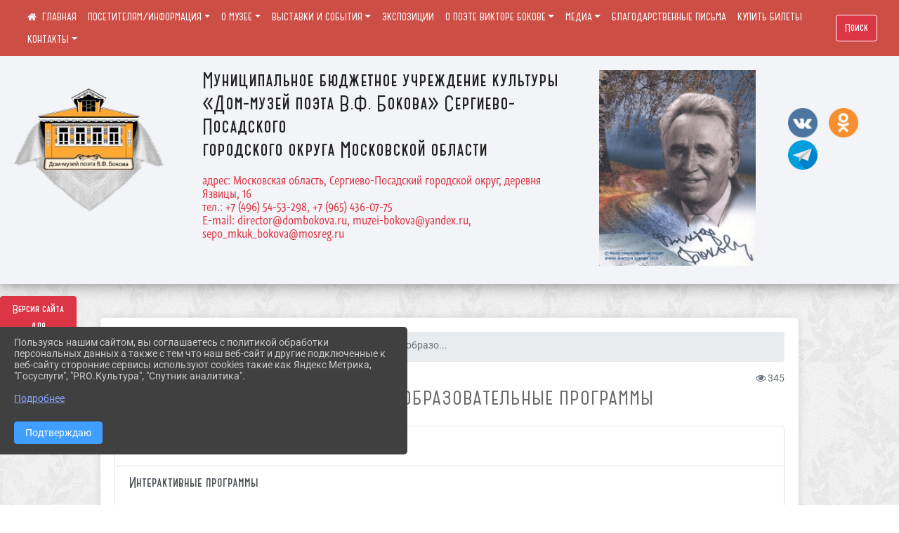

--- FILE ---
content_type: text/html; charset=utf-8
request_url: https://dombokova.ru/item/672667
body_size: 12775
content:
<!DOCTYPE html><html lang="ru" class="h-100"><head><meta charset="utf-8"><meta http-equiv="X-UA-Compatible" content="IE=edge"><meta name="viewport" content="width=device-width, initial-scale=1"><link href="https://www.leocdn.ru/uploadsForSiteId/201105/siteFavicon/e21bd5d6-30dd-4524-b4a6-600c09166cd2.png" rel="shortcut icon" type="image/x-icon"><meta name="baseStaticUrl" content="/kubcms-front/v5/master"><link rel="stylesheet" crossorigin="" href="/kubcms-front/v5/master/s/a-index-tM_7IAdW.css"><link rel="stylesheet" crossorigin="" href="/kubcms-front/v5/master/s/a-el-form-item-aOVeQJfs.css"><link rel="stylesheet" crossorigin="" href="/kubcms-front/v5/master/s/a-el-checkbox-RI4HkaMh.css"><link rel="stylesheet" crossorigin="" href="/kubcms-front/v5/master/s/a-ParentTreeSelect-vdZDJbKU.css"><link rel="stylesheet" crossorigin="" href="/kubcms-front/v5/master/s/a-HelperTool-tn0RQdqM.css"><link rel="stylesheet" crossorigin="" href="/kubcms-front/v5/master/s/a-VideoInput-CvP3_GcT.css"><link rel="stylesheet" crossorigin="" href="/kubcms-front/v5/master/s/a-el-checkbox-group-D_6SYB2i.css"><link rel="stylesheet" crossorigin="" href="/kubcms-front/v5/master/s/a-index-cdla2BLU.css"><link rel="stylesheet" crossorigin="" href="/kubcms-front/v5/master/s/a-el-popover-Cktl5fHm.css"><link rel="stylesheet" crossorigin="" href="/kubcms-front/v5/master/s/a-FormPublicRender-MIpZo3OT.css"><link rel="stylesheet" crossorigin="" href="/kubcms-front/v5/master/s/a-el-date-picker-B3rLwVmC.css"><link rel="stylesheet" crossorigin="" href="/kubcms-front/v5/master/s/a-el-radio-DCrt2ktn.css"><link rel="stylesheet" crossorigin="" href="/kubcms-front/v5/master/s/a-el-pagination-BDwEpwR6.css"><link rel="stylesheet" crossorigin="" href="/kubcms-front/v5/master/s/a-el-popconfirm-Du63PGr7.css"><link rel="stylesheet" crossorigin="" href="/kubcms-front/v5/master/s/a-el-slider-DZCsS5Hk.css"><link rel="stylesheet" crossorigin="" href="/kubcms-front/v5/master/s/a-el-color-picker-ILi5dVKC.css"><link rel="stylesheet" crossorigin="" href="/kubcms-front/v5/master/s/a-el-input-number-BjNNn4iI.css"><link rel="stylesheet" crossorigin="" href="/kubcms-front/v5/master/s/a-index-DsLjyqO-.css"><link rel="stylesheet" crossorigin="" href="/kubcms-front/v5/master/s/a-SectionSettings-DWG_XLy8.css"><link rel="stylesheet" crossorigin="" href="/kubcms-front/v5/master/s/a-inSite-8egEwldS.css"><script type="module" crossorigin="" src="/kubcms-front/v5/master/s/e-inSite-BOhS6m2p.js"></script><link rel="modulepreload" crossorigin="" href="/kubcms-front/v5/master/s/c-index-bEbJun7z.js"><link rel="modulepreload" crossorigin="" href="/kubcms-front/v5/master/s/c-el-form-item-Dxi71L-P.js"><link rel="modulepreload" crossorigin="" href="/kubcms-front/v5/master/s/c-el-checkbox-CajeHZm7.js"><link rel="modulepreload" crossorigin="" href="/kubcms-front/v5/master/s/c-vuedraggable.umd-BHhTWoBF.js"><link rel="modulepreload" crossorigin="" href="/kubcms-front/v5/master/s/c-FrontendInterfaces-BVkycfaD.js"><link rel="modulepreload" crossorigin="" href="/kubcms-front/v5/master/s/c-ParentTreeSelect-9BFWADb_.js"><link rel="modulepreload" crossorigin="" href="/kubcms-front/v5/master/s/c-index-CYQ4u1dC.js"><link rel="modulepreload" crossorigin="" href="/kubcms-front/v5/master/s/c-HelperTool-D7hxN4_b.js"><link rel="modulepreload" crossorigin="" href="/kubcms-front/v5/master/s/c-FormGroupWrapper-lKGmvqxY.js"><link rel="modulepreload" crossorigin="" href="/kubcms-front/v5/master/s/c-_baseMap-DyS895Ik.js"><link rel="modulepreload" crossorigin="" href="/kubcms-front/v5/master/s/c-map-BGkT4sNy.js"><link rel="modulepreload" crossorigin="" href="/kubcms-front/v5/master/s/c-_baseOrderBy-CY_iNDhL.js"><link rel="modulepreload" crossorigin="" href="/kubcms-front/v5/master/s/c-orderBy-Bgm9KKau.js"><link rel="modulepreload" crossorigin="" href="/kubcms-front/v5/master/s/c-VideoInput-DqNmTCf7.js"><link rel="modulepreload" crossorigin="" href="/kubcms-front/v5/master/s/c-lodash-BQl7P9W9.js"><link rel="modulepreload" crossorigin="" href="/kubcms-front/v5/master/s/c-animations-BhI5P8CS.js"><link rel="modulepreload" crossorigin="" href="/kubcms-front/v5/master/s/c-index-DQIgQm1J.js"><link rel="modulepreload" crossorigin="" href="/kubcms-front/v5/master/s/c-index-CQ56PxfO.js"><link rel="modulepreload" crossorigin="" href="/kubcms-front/v5/master/s/c-toInteger-C6xo1XSi.js"><link rel="modulepreload" crossorigin="" href="/kubcms-front/v5/master/s/c-index-D5xCMlbC.js"><link rel="modulepreload" crossorigin="" href="/kubcms-front/v5/master/s/c-FormPublicRender-CshrnIvM.js"><link rel="modulepreload" crossorigin="" href="/kubcms-front/v5/master/s/c-el-pagination-ohcjjy-B.js"><link rel="modulepreload" crossorigin="" href="/kubcms-front/v5/master/s/c-el-popconfirm-CP8G0ic0.js"><link rel="modulepreload" crossorigin="" href="/kubcms-front/v5/master/s/c-index-ndmCYBTm.js"><link rel="modulepreload" crossorigin="" href="/kubcms-front/v5/master/s/c-el-slider-neuk3Ysm.js"><link rel="modulepreload" crossorigin="" href="/kubcms-front/v5/master/s/c-index-BYuZUDxE.js"><link rel="modulepreload" crossorigin="" href="/kubcms-front/v5/master/s/c-AddOrEdit-D10FjbOx.js"><link rel="modulepreload" crossorigin="" href="/kubcms-front/v5/master/s/c-index-yJLvgOIv.js"><link rel="modulepreload" crossorigin="" href="/kubcms-front/v5/master/s/c-index-BLOKTJfr.js"><link rel="modulepreload" crossorigin="" href="/kubcms-front/v5/master/s/c-SingleUploaderWithActions-B7OfwLLm.js"><link rel="modulepreload" crossorigin="" href="/kubcms-front/v5/master/s/c-SectionSettings-S1N5Srcd.js"><style>	body {		background: url('/kubcms-front/v5/master/img/backgrounds/xv.png') !important;	}</style><title>Экскурсионные и образовательные программы | МБУК "Дом - музей поэта В.Ф.Бокова" д.Язвицы / Дом - музей Бокова д.Язвицы Московская область</title>
<meta name="title" content="Экскурсионные и образовательные программы | МБУК " Дом="" -="" музей="" поэта="" В.Ф.Бокова"="" д.Язвицы="" Бокова="" Московская="" область"="">
<meta name="keywords" content="экскурсионные, образовательные, программы">
<meta property="og:url" content="https://dombokova.ru/item/672667">
<meta property="og:type" content="website">
<meta property="og:title" content="Экскурсионные и образовательные программы | МБУК " Дом="" -="" музей="" поэта="" В.Ф.Бокова"="" д.Язвицы="" Бокова="" Московская="" область"="">
<meta property="og:description" content="">
<meta property="og:image" content="https://www.leocdn.ru/uploadsForSiteId/201105/siteHeader/452be4d5-648c-4a77-b2bb-de5f8e525ea8.jpg">
<meta name="twitter:card" content="summary_large_image">
<meta property="twitter:domain" content="dombokova.ru">
<meta property="twitter:url" content="https://dombokova.ru/item/672667">
<meta name="twitter:title" content="Экскурсионные и образовательные программы | МБУК " Дом="" -="" музей="" поэта="" В.Ф.Бокова"="" д.Язвицы="" Бокова="" Московская="" область"="">
<meta name="twitter:description" content="">
<meta name="twitter:image" content="https://www.leocdn.ru/uploadsForSiteId/201105/siteHeader/452be4d5-648c-4a77-b2bb-de5f8e525ea8.jpg"></head><body class="h-100 ptype-item_page item-id-672667 parent-id-672658"><script>
		if ((document?.cookie || '').indexOf('devMode=1') !== -1) {
			var elemDiv = document.createElement('div');
			elemDiv.style.cssText = 'position:fixed;bottom:16px;right:35px;z-index:10000;color:red;';
			elemDiv.innerText = "devMode"
			document.body.appendChild(elemDiv);
		}
				</script><style data-styled="true" data-styled-version="6.1.12">.etsVJd{color:#ccc!important;font-size:16px!important;transition:transform 0.2s;display:inline-block;}/*!sc*/
.etsVJd:hover{color:#fff!important;transform:scale(1.2);}/*!sc*/
data-styled.g1[id="sc-braxZu"]{content:"etsVJd,"}/*!sc*/
</style><style id="custom-styles-2">.head-image .container, .container-lg, .container-md, .container-sm, .container-xl {
    max-width: 100%;
}
/*лого в шапке и текст*/
.logoback {
    display: flex;
}
.logobackright {
    margin-right: 50px;
}
.line {
    display: none;
}
/*лого в шапке и текст*/

/* ширина тела*/
.container, .container-lg, .container-md, .container-sm, .container-xl {
    max-width: 80%;
}
/* ширина тела*/


/* высота заголовка */
.logo {
    font-family: 'Graublau Web', serif;
    margin-top: 80px;
}
/* высота заголовка */

/**********************************************************/
/************** шаблон css (основные фунции) **************/
/**********************************************************/

/*** ПОДГРУЖАЕМ ШРИФТЫ ***/
@font-face {
    font-family: Graublau Web; /* Имя шрифта */
    src: url(https://www.leocdn.ru/uploadsForSiteId/203019/content/705bddad-5e59-4457-9f48-404fcfdd9f75.otf); /* Путь к файлу со шрифтом */
   }
   
   @font-face {
    font-family: 'catorze27style1_semibold'; /* Имя шрифта */
    src: url(https://www.leocdn.ru/uploadsForSiteId/203239/content/ba7a4fed-fa3e-49ec-933e-f65baea6409e.woff); /* Путь к файлу со шрифтом */
   }
 
      @font-face {
     font-family: 'Roboto'; /* Имя шрифта */
      src: url(https://www.leocdn.ru/uploadsForSiteId/200018/content/46f891a3-1ecb-4a51-b70f-4569981aae86.woff ); /* Путь к файлу со шрифтом */
   }
/*** ПОДГРУЖАЕМ ШРИФТЫ ***/


/*** ШРИФТЫ И СТИЛЬ ЗАГОЛОВКОВ ***/

body {/*используем семью шрифтов в теле сайта***/
 font-family: 'Roboto'; /* Имя шрифта */
	 background: #f3f4f7;
    background-image: url(https://www.leocdn.ru/uploadsForSiteId/133541/content/90c2e32c-645e-43f6-ba96-666db780a4c7.png);
    background-position: left top !important;
    background-repeat: repeat !important;
    background-attachment: fixed !important;
    background-size: 400px;
}

.logo {/*используем семью шрифтов в шапке сайта ***/

 font-family: 'catorze27style1_semibold'; /* Имя шрифта */
}

p {

   font-family: 'Roboto';/* Имя шрифта */
}



/* новости */
#allrecords > div:nth-child(1) > div.head-image > div > div {
    justify-content: center !important;
}

.logoleft-img {
    margin: 0 30px;
}

/* новости */
a {
  color: #dc3545; 
    text-decoration: none;
    background-color: transparent;
    font-size: 16px;
 font-family: 'catorze27style1_semibold';
}

a:hover {
 color: #53565B;
    text-decoration: none;
   
} 
.h3, h3 {
    font-size: 26px;
    font-weight: bold;
    text-transform: uppercase;
    letter-spacing: 1px;
    color: #222222ad !important;
    text-transform: uppercase;
    font-family: 'catorze27style1_semibold';
    text-align: center;
    margin-bottom: 20px;
}





.h4, h4 {/*стиль заголовков h4*/
	font-size: 1.3rem;
	font-weight: bold;
	color: #0e99a7; 
	 text-transform: uppercase;
 font-family: 'catorze27style1_semibold'; /* Имя шрифта */
}    


/*иконка главная */
 .fa-home:before {
    content: "\f015 ";
}
 .fa-home:after {
    content: "\00a0 \00a0 ГЛАВНАЯ ";
 font-family: 'catorze27style1_semibold'; /* Имя шрифта */
}
/*иконка главная */

/*** ШРИФТЫ И СТИЛЬ ЗАГОЛОВКОВ ***/



/* иконки соц-сети шапка и подвал */
.fa-youtube-square::before, .fa-youtube-square::before {
    color: #48649D;
    width: 1%;
    background-image: url(https://www.leocdn.ru/uploadsForSiteId/200417/content/cc4cc1f2-b18b-4bdb-8525-5324fd6e67d0.png);
    content: '';
    width: 42px;
    height: 42px;
    background-size: cover;
    float: right;
}

i.fa.fa-2x.fa-telegram::before, i.fa.fa-2x.fa-telegram::before {
    color: #48649D;
    width: 1%;
    background-image: url(https://www.leocdn.ru/uploadsForSiteId/202244/content/3a022d45-2c93-4944-905d-acc134c5679d.png);
    content: '';
    width: 42px;
    height: 42px;
    background-size: cover;
    float: right;
    
}

.fa-vk::before {
    color: #48649D;
    width: 1%;
    background-image: url(https://www.leocdn.ru/uploadsForSiteId/201172/content/3dbeed6b-9956-499c-ae48-758107655c1b.png);
    content: '';
    width: 42px;
    height: 42px;
    background-size: cover;
    float: right
}
.fa-odnoklassniki-square::before {
   color: #48649D;
    width: 1%;
    background-image: url(https://www.leocdn.ru/uploadsForSiteId/201172/content/2904fc0e-c9a0-45b6-a489-ea937f865c9a.png);
    content: '';
    width: 42px;
    height: 42px;
    background-size: cover;
    float: right;
}
/* иконки соц-сети шапка и подвал */


/* шапка сайта */
.head-image {
    background: #f3f4f7;
 width: 100%;
    background-size: auto 100%;
    background-repeat: no-repeat;
    background-position: bottom;
   box-shadow: 0px -11px 31px black;
}
/* шапка сайта */


/* логотип в шапке */
.line {
    width: 150px;
    height: 100px;
}

/* логотип в шапке */



/*обводка блока*/
.el-card {
   border: none;}
/*обводка блока*/

/*схема проезда*/
.left {
    width: 48%;
    float: left;
    padding: 20px;
}

.right {
    width: 48%;
    float: right;
}
/*схема проезда*/

/* горизонтальное меню*/

.navbar-expand-sm .navbar-nav {
    margin: 0 auto;
}

.navbar.navbar-expand-sm.navbar-dark {
    background-color: #cd4e45 !important;
    top: 0;
    position: absolute;
    margin: 0 auto;
    width: 100%;
    z-index: 10;
}

.navbar-dark .navbar-nav .nav-link {
    color: #fff !important;
  font-family: 'catorze27style1_semibold'; /* Имя шрифта */
   font-size: 14px;
}

.navbar-dark .navbar-nav .nav-link:hover {
    color: #ffffff82 !important;
    font-size: 15px;
     transition: all 350ms ease !important;
}

.dropdown-menu.menu-sortabled.ui-sortable.show {
    margin-top: 11px;
}

.dropdown-menu {
    border: 1px solid rgb(60 60 60 / 48%);
    border-radius: 0.25rem;
    margin-top: 10px;
}


.dropdown-item:focus, .dropdown-item:hover {
    color: #ffffff;
    text-decoration: none;
    background-color: #cd4e45;
    font-size: 18px;
         transition: all 350ms ease !important;
}
.dropdown-item.active, .dropdown-item:active {
    background-color: #484848;
}

/* иконки редактирования */
.navbar.navbar-expand-sm.navbar-dark i.fa.fa-list {
color: #919191;
}
.navbar.navbar-expand-sm.navbar-dark i.fa.fa-plus {
color: #919191;
}
/* иконки редактирования */
/* горизонтальное меню*/



/*подвал*/
footer.footer {
text-transform: uppercase;
	background: #303030 repeat !important;
	 font-family: 'catorze27style1_semibold'; /* Имя шрифта */
}

footer.footer a {
	color: #FFFFFF;
	text-decoration: none;
}

footer.footer a:hover {
  color: #bdbdbd;
    text-decoration: none;
    font-size: 20px;
     transition: all 350ms ease !important;

}
footer.footer .text-muted a:hover {
    color: #e1e1e1;
    text-decoration: none;
font-size: 14px;
 
}



.buttonleft {
    float: left;
    width: 25%;
        padding: 10px;
}

.buttonright1 {
    float: right;
    width: 25%;
    display: block;
        border-left: 14px solid #dc3545;
    padding: 20px;
}

.buttonright2 {
    float: right;
    width: 25%;
    display: block;
        border-left: 14px solid #dc3545;
    padding: 20px;
}

.buttoncentr {
    display: flex;
}

@media screen and (max-width: 800px) {
.buttoncentr {
   display: none; 
}  
}

/*подвал*/

/**********************************************************/
/************** шаблон css (основные фунции) **************/
/**********************************************************/



/* Кнопка вертикального меню */
#show-sidebar {
    top: 100px !important;
}
/* Кнопка вертикального меню */

/*версия для слабовидящих*/
.visual-impired-button {
    margin-top: 400px;
padding: 0.75rem 0rem !important;
    max-width: 109px !important;
}

.fa-eye-slash:before {
    content: "ВЕРСИЯ ДЛЯ СЛАБОВИДЯЩИХ";
    font-size: 10px;
font-family: 'Roboto'; /* Имя шрифта */
}

.visual-impired-button a:hover {
    transform: scale(1.1) translateX(5px);
    transition: all 350ms ease !important;
}
@media screen and (max-width: 800px) {
  .fa-eye-slash:before {
    content: "\f070";
    font-size: 14px;
     font-family: unset !important;
} 
}
    
    
    
    

/*версия для слабовидящих*/

/*** КНОПКА ПОИСК ***/

.form-inline .form-control {
    width: 140px;
    font-size: 12px;
    text-transform: lowercase;
}


.btn-outline-success {
 color: #fff;
    background-color: #dc3545;
    border-color: #ffffff;
    font-family: 'catorze27style1_semibold'; /* Имя шрифта */
}

.btn-outline-success:hover {
    color: #dc3545;
    background-color: #ffffff;
    border-color: #dc3545;
}

.btn-outline-success:not(:disabled):not(.disabled).active, .btn-outline-success:not(:disabled):not(.disabled):active, .show > .btn-outline-success.dropdown-toggle {
 color: #fff;
    background-color: #dc3545;
    border-color: #dc3545;
}

.btn-outline-success:not(:disabled):not(.disabled).active:focus, .btn-outline-success:not(:disabled):not(.disabled):active:focus, .show > .btn-outline-success.dropdown-toggle:focus {
	box-shadow: 0 0 0 .2rem #dc354500 !important;
}

.btn-outline-success.focus, .btn-outline-success:focus {
	box-shadow: 0 0 0 .2rem #dc354500 !important;
}
/*** КНОПКА ПОИСК ***/



/*** ХЛЕБНЫЕ КРОШКИ ***/
.breadcrumb  i.fa.fa-home
{display: none;}


.breadcrumb  a {
	color: #dc3545 !important;
	    text-transform: uppercase;
}

.breadcrumb  a:hover {
	color: #858585 !important;
}

.breadcrumb  a:focus {
	color: #858585  !important ;
}
/*** ХЛЕБНЫЕ КРОШКИ ***/


/*** ВЕРТИКАЛЬНОЕ МЕНЮ ***/
.sidebar-content {
    text-transform: uppercase;
}

.sidebar-brand {
	color: #9978a5 !important;
}

.sidebar-brand a {
	color: #9978a5 !important;
}

.sidebar-brand  a:hover {
	color: #9978a5 !important;
}

.sidebar-brand  a:focus {
	color: #9978a5 !important;
}

.sidebar-wrapper .sidebar-menu .active > a {
	background: #4e4e4e;
}

.sidebar-wrapper .sidebar-menu .sidebar-dropdown .sidebar-submenu ul {
	background: #9978a5;
}

.sidebar-wrapper {
	background: #303030;
}

.sidebar-wrapper .sidebar-menu a {
	color: #ffffff !important;
}

.sidebar-wrapper .sidebar-menu a:hover {
	color: #c1c1c1 !important;
}

.sidebar-wrapper .sidebar-menu a:focus {
	color: #c1c1c1 !important;
}

.sidebar-menu > ul:nth-child(1) > li:nth-child(1) {
	color: #9978a5 !important;
}

.sidebar-menu > ul:nth-child(2) > li:nth-child(1) {
	color: #9978a5 !important;
}
/*** ВЕРТИКАЛЬНОЕ МЕНЮ ***/



/*** ИНОЕ ***/


/**** Карусель банеров ***/
/** изображения **/
.slick-initialized .slick-slide img {
transition: all 300ms ease !important;
border-radius: 100px !important;
-webkit-filter: grayscale(30%) !important;
filter: grayscale(30%) !important;
margin-bottom: 8px !important;
}
.slick-initialized .slick-slide img:hover {filter: none !important; }
/** изображения **/
.slick-slide .w-100 {
    width: 90% !important;
    
 background: white !important;
}
/** ссылки **/
.cms-block-banners.slider-banners .each-item-container a {color: #6D6B7A; font-size: 13px; transition: all 300ms ease; text-decoration: none;}
.cms-block-banners.slider-banners .each-item-container a:hover {color: #212121; text-decoration: none;}

/* иконки контроля*/
.carousel-control-prev-icon {background: url("https://782329.selcdn.ru/leo_panorams/sprite_icons.png") no-repeat 10px -320px !important;}
.carousel-control-next-icon {background: url("https://782329.selcdn.ru/leo_panorams/sprite_icons.png")  no-repeat 0px -380px !important;}
/* иконки контроля*/
/*** Карусель банеров ***/


/*Секции*/

html {
  scroll-behavior: smooth;
}
body {
  margin: 0;
 
}


.menu nav > p > a
 {
    margin-left: 10px;
}

a + a{
  margin-left: 0em;
}

section {
  width: 100%;
  height: auto;

  justify-content: center;
  align-items: center;
}
#a {
 background: url("https://home-school.interneturok.ru/static/articles/tridzat_pyat_sites/tridzat_pyat_sites.jpg") !important;
    background-position: left top !important;
    background-size: cover!important;
    background-repeat: no-repeat !important;
    background-attachment: fixed !important;

}
#b {

      background-position: left top !important;
    background-size: cover!important;
    background-repeat: no-repeat !important;
    background-attachment: fixed !important;
  
}
section#с {
     background: url("https://www.leocdn.ru/uploadsForSiteId/202566/content/adb5bbdc-3203-4eeb-82a0-caff622d0c66.jpg") !important;
      background-position: left top !important;
    background-size: cover!important;
    background-repeat: no-repeat !important;
    background-attachment: fixed !important;
   width: 100%;
  height: 900px;

 
}

#d {

background-position: left top !important;
    background-size: cover!important;
    background-repeat: no-repeat !important;
    background-attachment: fixed !important;
}
/*Секции*/


/*кнопки*/
.button_1619682619722 {
 font-family: 'catorze27style1_semibold'; /* Имя шрифта */
    display: inline-block !important;
    text-decoration: none !important;
    background-color: #dc3545 !important;
    color: #ffffff !important;
    border-radius: 5px !important;
    font-size: 14px !important;
    padding: 6px 27px !important; 
    transition: all 0.4s ease !important;
margin-top: 0px !important;
margin-bottom: 0px !important;
}
.button_1619682619722:hover{
    text-decoration: none !important; 
    background-color: #222 !important;
    color: #fff !important;
 font-size: 15px !important;
  transition: all 350ms ease !important;
}
/*кнопки*/

/* Карточки медиатеки */

/* плавное увеличение карточки новости */
.cms-block-news.tail-news .card:hover {
transform: scale(1.030);
    transition: all 0.35s ease-in-out;}
/* плавное увеличение карточки новости */

/* плавное увеличение баннеров */
.cms-block-banners .list-banners a {
    -webkit-transition: all 0.15s ease-in-out;
    transition: all 0.35s ease-in-out;
    background: #ffffff00 !important;
}
.cms-block-banners .list-banners a:hover {
transform: scale(1.010) !important;
    transition: all 0.35s ease-in-out;
}

/* плавное увеличение баннеров */

.section-fluid-main{
  position: relative;
  display: block;
  overflow: hidden;
  width: calc(100% - 40px);
  padding-right: 15px;
  padding-left: 15px;
  margin-right: auto;
  margin-left: auto;
  max-width: 1140px;
  padding: 20px 0;
}
.section-row{
  display: -ms-flexbox;
  display: flex;
  -ms-flex-wrap: wrap;
  flex-wrap: wrap;
  margin-right: -15px;
  margin-left: -15px;
}
.section-row:hover .section-col{
  opacity: 0.1;
}
.section-col{
  position: relative;
  width: 100%;
  -ms-flex: 0 0 50%;
  flex: 0 0 50%;
  max-width: 50%;
  transition: opacity 250ms linear;
}
.section-row .section-col:hover{
  opacity: 1;
}
.section{
  position: relative;
  display: block;
  width: 100%;
  overflow: hidden;
  cursor: pointer;
  padding: 15px;
}
.section-in{
  position: relative;
  display: block;
  width: 100%;
  overflow: hidden;
  border-radius: 6px;
  cursor: pointer;
}
.section-in img{
  display: block;
  width: 100%;
  height: auto;
  transition: transform 250ms linear;
  filter: grayscale(108%);
}
.section-col:hover .section-in img{
  transform: scale(1.1) rotate(0deg);
}

.hover-text{
  position: fixed;
  top: 0;
  left: 0;
  width: 100%;
  height: 100%;
  overflow: hidden;
  z-index: 100;
  pointer-events: none;
  display: -webkit-inline-flex;
  display: -ms-inline-flexbox;
  display: inline-flex;
  -webkit-align-items: center;
  -moz-align-items: center;
  -ms-align-items: center;
  align-items: center;
  -webkit-justify-content: center;
  -moz-justify-content: center;
  -ms-justify-content: center;
  justify-content: center;
  -ms-flex-pack: center;
  text-align: center;
    -ms-flex-item-align: center;
    align-self: center;
  mix-blend-mode: difference;
}
.hover-text h2{

  font-family: 'Poppins', sans-serif;
  font-weight: 800;
  font-size: 8vw;
  line-height: 1;
  color: #dc3545;
  opacity: 0;
  transform: scale(0.8);
  transition: transform 250ms linear, opacity 250ms ease;
}
.section-col:hover + .hover-text h2{
  opacity: 1;
  transform: scale(1);
}


/* Карточки медиатеки */</style><div class="h-100"><div class="visual-impired-button" itemprop="copy" style="padding:3px 0"><a style="margin-top:10px" href="#" class="btn btn-danger spec bvi-open" aria-label="Включить версию для слабовидящих">Версия сайта для слабовидящих</a></div><main class="page-content d-flex flex-column h-100 cms-all-sections" id="allrecords"><div data-section-id="12634" data-section-type="header" data-section-comment="" data-section-visible="1" class="bvi-tts" id="rec12634"><div class="head-image" style="width:100%;background-size:cover;background-image:url('')"><div style="position:relative;padding-bottom:26px;padding-top:20px" class="container"><div class="d-flex align-items-center justify-content-between"><div class="line" style="padding:0px"><div style="padding:12px 9px 0 10px"><img src="https://www.leocdn.ru/assets/your_logo.png" loading="lazy"></div></div><div class="logo"><div><div class="logoback">
<div class="logobackright">
<img alt="" height="246" src="https://www.leocdn.ru/uploadsForSiteId/201105/content/7f2503b4-526b-45fb-a1bc-207f5dfda1dc.png" width="246" loading="lazy">
</div>
<div class="logoleft">
<p><span style="font-size:28px;"><span style="color:#222;"><font face="catorze27style1_semibold">Муниципальное бюджетное учреждение культуры<br>«Дом-музей поэта В.Ф. Бокова» Сергиево-Посадского <br>городского округа Московской области</font></span></span><br>
<br>
<span style="font-size:16px;"><span style="color:#dc3545;"><font face="Graublau Web">адрес: Московская область, Сергиево-Посадский городской округ, деревня Язвицы, 16<br>
тел.: +7 (496) 54-53-298, +7 (965) 436-07-75<br> E-mail: director@dombokova.ru, muzei-bokova@yandex.ru,  sepo_mkuk_bokova@mosreg.ru </font></span></span></p>
</div>
<div class="logoleft-img">
<img alt="" height="246" src="https://www.leocdn.ru/uploadsForSiteId/201105/siteHeader/452be4d5-648c-4a77-b2bb-de5f8e525ea8.jpg" width="246" loading="lazy">
</div>
</div></div><div>   </div></div><div><a href="https://vk.com/dombokova" target="_blank" class="sc-braxZu etsVJd ml-3" socialnetworkscolor="#ccc" socialnetworkscolorhover="#fff" socialnetworksfontsize="16"><i class="fa fa-2x fa-vk"></i></a><a href="https://ok.ru/group/55484077048044" target="_blank" class="sc-braxZu etsVJd ml-3" socialnetworkscolor="#ccc" socialnetworkscolorhover="#fff" socialnetworksfontsize="16"><i class="fa fa-2x fa-odnoklassniki-square"></i></a><a href="https://t.me/museumbokova" target="_blank" class="sc-braxZu etsVJd ml-3" socialnetworkscolor="#ccc" socialnetworkscolorhover="#fff" socialnetworksfontsize="16"><i class="fa fa-2x fa-telegram"></i></a></div></div></div></div><nav class="navbar navbar-expand-sm navbar-dark" style="background-color:#343a40"><div class="container-fluid"><button class="navbar-toggler" type="button" data-toggle="collapse" data-target="#navbarsExample03" aria-controls="navbarsExample03" aria-expanded="false" aria-label="Развернуть наигацию"><span class="navbar-toggler-icon"></span></button><div class="collapse navbar-collapse visible" id="navbarsExample03"><ul class="navbar-nav mr-auto menu-sortabled"><li class="nav-item"><a class="nav-link" href="/"><i class="fa fa-home"></i></a></li><li class="nav-item dropdown" id="menu_672658" item-id="672658"><a class="nav-link dropdown-toggle" href="/item/672658" id="dropdown03" data-toggle="dropdown" aria-haspopup="true" aria-expanded="false">ПОСЕТИТЕЛЯМ/ИНФОРМАЦИЯ</a><ul class="dropdown-menu menu-sortabled" aria-labelledby="dropdown03"><li id="menu_1874047" item-id="1874047"><a class="dropdown-item" href="/item/1874047">Режим работы</a><span style="display:none" class="move-box"><i class="fa fa-arrows"></i></span></li><li id="menu_672659" item-id="672659"><a class="dropdown-item" href="/item/672659">Правила посещения музея</a><span style="display:none" class="move-box"><i class="fa fa-arrows"></i></span></li><li id="menu_2029422" item-id="2029422"><a class="dropdown-item" href="/item/2029422">Информация для участников СВО и членов их семей</a><span style="display:none" class="move-box"><i class="fa fa-arrows"></i></span></li><li id="menu_2012964" item-id="2012964"><a class="dropdown-item" href="/item/2012964">Памятка для многодетных семей</a><span style="display:none" class="move-box"><i class="fa fa-arrows"></i></span></li><li id="menu_2371361" item-id="2371361"><a class="dropdown-item" href="/item/2371361">Цифровой ID</a><span style="display:none" class="move-box"><i class="fa fa-arrows"></i></span></li><li id="menu_720923" item-id="720923"><a class="dropdown-item" href="/item/720923">Платные услуги</a><span style="display:none" class="move-box"><i class="fa fa-arrows"></i></span></li><li id="menu_672667" item-id="672667"><a class="dropdown-item active" href="/item/672667">Экскурсионные и образовательные программы</a><span style="display:none" class="move-box"><i class="fa fa-arrows"></i></span></li><li id="menu_1042242" item-id="1042242"><a class="dropdown-item" href="/item/1042242">Часто задаваемые вопросы</a><span style="display:none" class="move-box"><i class="fa fa-arrows"></i></span></li><li id="menu_672675" item-id="672675"><a class="dropdown-item" href="/item/672675">Материалы для скачивания</a><span style="display:none" class="move-box"><i class="fa fa-arrows"></i></span></li><li id="menu_672683" item-id="672683"><a class="dropdown-item" href="/item/672683">Антикоррупция</a><span style="display:none" class="move-box"><i class="fa fa-arrows"></i></span></li><li id="menu_1826921" item-id="1826921"><a class="dropdown-item" href="/item/1826921">Анкета для опроса</a><span style="display:none" class="move-box"><i class="fa fa-arrows"></i></span></li><li class="mx-3 admin-buttons horizontal-menu" style="display:none"><div class="d-flex justify-content-around text-center"><a data-toggle="tooltip" class="nav-link w-full" data-placement="bottom" title="Список" href="/front#/content?type=menu&amp;parentId=672658"><i class="fa fa-list"></i></a><a data-toggle="tooltip" class="nav-link w-full" data-placement="bottom" title="Добавить" href="/front#/content/add?type=menu&amp;parentId=672658"><i class="fa fa-plus"></i></a></div></li></ul><span style="display:none" class="move-box"><i class="fa fa-arrows"></i></span></li><li class="nav-item dropdown" id="menu_672634" item-id="672634"><a class="nav-link dropdown-toggle" href="/item/672634" id="dropdown03" data-toggle="dropdown" aria-haspopup="true" aria-expanded="false">О МУЗЕЕ</a><ul class="dropdown-menu menu-sortabled" aria-labelledby="dropdown03"><li id="menu_672643" item-id="672643"><a class="dropdown-item" href="/item/672643">Общая информация</a><span style="display:none" class="move-box"><i class="fa fa-arrows"></i></span></li><li id="menu_672642" item-id="672642"><a class="dropdown-item" href="/item/672642">История</a><span style="display:none" class="move-box"><i class="fa fa-arrows"></i></span></li><li id="menu_672639" item-id="672639"><a class="dropdown-item" href="/item/672639">Основные документы</a><span style="display:none" class="move-box"><i class="fa fa-arrows"></i></span></li><li id="menu_1908955" item-id="1908955"><a class="dropdown-item" href="/item/1908955">Сотрудники музея</a><span style="display:none" class="move-box"><i class="fa fa-arrows"></i></span></li><li id="menu_1022787" item-id="1022787"><a class="dropdown-item" href="/item/1022787">Независимая оценка качества оказания услуг</a><span style="display:none" class="move-box"><i class="fa fa-arrows"></i></span></li><li id="menu_672637" item-id="672637"><a class="dropdown-item" href="/item/672637">Издания музея</a><span style="display:none" class="move-box"><i class="fa fa-arrows"></i></span></li><li id="menu_672636" item-id="672636"><a class="dropdown-item" href="/item/672636">СМИ о нас</a><span style="display:none" class="move-box"><i class="fa fa-arrows"></i></span></li><li id="menu_672635" item-id="672635"><a class="dropdown-item" href="/item/672635">Партнеры и спонсоры</a><span style="display:none" class="move-box"><i class="fa fa-arrows"></i></span></li><li class="mx-3 admin-buttons horizontal-menu" style="display:none"><div class="d-flex justify-content-around text-center"><a data-toggle="tooltip" class="nav-link w-full" data-placement="bottom" title="Список" href="/front#/content?type=menu&amp;parentId=672634"><i class="fa fa-list"></i></a><a data-toggle="tooltip" class="nav-link w-full" data-placement="bottom" title="Добавить" href="/front#/content/add?type=menu&amp;parentId=672634"><i class="fa fa-plus"></i></a></div></li></ul><span style="display:none" class="move-box"><i class="fa fa-arrows"></i></span></li><li class="nav-item dropdown" id="menu_672646" item-id="672646"><a class="nav-link dropdown-toggle" href="/item/672646" id="dropdown03" data-toggle="dropdown" aria-haspopup="true" aria-expanded="false">ВЫСТАВКИ И СОБЫТИЯ</a><ul class="dropdown-menu menu-sortabled" aria-labelledby="dropdown03"><li id="menu_817433" item-id="817433"><a class="dropdown-item" href="/item/817433">Новости</a><span style="display:none" class="move-box"><i class="fa fa-arrows"></i></span></li><li id="menu_672648" item-id="672648"><a class="dropdown-item" href="/item/672648">Афиша</a><span style="display:none" class="move-box"><i class="fa fa-arrows"></i></span></li><li id="menu_672647" item-id="672647"><a class="dropdown-item" href="/item/672647">Выставки текущие</a><span style="display:none" class="move-box"><i class="fa fa-arrows"></i></span></li><li id="menu_672651" item-id="672651"><a class="dropdown-item" href="/item/672651">Выставки прошедшие</a><span style="display:none" class="move-box"><i class="fa fa-arrows"></i></span></li><li class="mx-3 admin-buttons horizontal-menu" style="display:none"><div class="d-flex justify-content-around text-center"><a data-toggle="tooltip" class="nav-link w-full" data-placement="bottom" title="Список" href="/front#/content?type=menu&amp;parentId=672646"><i class="fa fa-list"></i></a><a data-toggle="tooltip" class="nav-link w-full" data-placement="bottom" title="Добавить" href="/front#/content/add?type=menu&amp;parentId=672646"><i class="fa fa-plus"></i></a></div></li></ul><span style="display:none" class="move-box"><i class="fa fa-arrows"></i></span></li><li class="nav-item" id="menu_672693" item-id="672693"><a href="/item/672693" class="nav-link">ЭКСПОЗИЦИИ </a><span style="display:none" class="move-box"><i class="fa fa-arrows"></i></span></li><li class="nav-item dropdown" id="menu_720967" item-id="720967"><a class="nav-link dropdown-toggle" href="/item/720967" id="dropdown03" data-toggle="dropdown" aria-haspopup="true" aria-expanded="false">О ПОЭТЕ ВИКТОРЕ БОКОВЕ</a><ul class="dropdown-menu menu-sortabled" aria-labelledby="dropdown03"><li id="menu_720972" item-id="720972"><a class="dropdown-item" href="/item/720972">Биография</a><span style="display:none" class="move-box"><i class="fa fa-arrows"></i></span></li><li id="menu_1761127" item-id="1761127"><a class="dropdown-item" href="/item/1761127">Поэзия </a><span style="display:none" class="move-box"><i class="fa fa-arrows"></i></span></li><li id="menu_720977" item-id="720977"><a class="dropdown-item" href="/item/720977">Песенное творчество </a><span style="display:none" class="move-box"><i class="fa fa-arrows"></i></span></li><li id="menu_720995" item-id="720995"><a class="dropdown-item" href="/item/720995">Литература о творчестве Виктора Бокова</a><span style="display:none" class="move-box"><i class="fa fa-arrows"></i></span></li><li id="menu_720984" item-id="720984"><a class="dropdown-item" href="/item/720984">Стихи, посвященные Виктору Бокову</a><span style="display:none" class="move-box"><i class="fa fa-arrows"></i></span></li><li class="mx-3 admin-buttons horizontal-menu" style="display:none"><div class="d-flex justify-content-around text-center"><a data-toggle="tooltip" class="nav-link w-full" data-placement="bottom" title="Список" href="/front#/content?type=menu&amp;parentId=720967"><i class="fa fa-list"></i></a><a data-toggle="tooltip" class="nav-link w-full" data-placement="bottom" title="Добавить" href="/front#/content/add?type=menu&amp;parentId=720967"><i class="fa fa-plus"></i></a></div></li></ul><span style="display:none" class="move-box"><i class="fa fa-arrows"></i></span></li><li class="nav-item dropdown" id="menu_672700" item-id="672700"><a class="nav-link dropdown-toggle" href="/item/672700" id="dropdown03" data-toggle="dropdown" aria-haspopup="true" aria-expanded="false">МЕДИА</a><ul class="dropdown-menu menu-sortabled" aria-labelledby="dropdown03"><li id="menu_672702" item-id="672702"><a class="dropdown-item" href="/item/672702">Виртуальные экскурсии</a><span style="display:none" class="move-box"><i class="fa fa-arrows"></i></span></li><li id="menu_672703" item-id="672703"><a class="dropdown-item" href="/item/672703">Фотогалерея</a><span style="display:none" class="move-box"><i class="fa fa-arrows"></i></span></li><li id="menu_672704" item-id="672704"><a class="dropdown-item" href="/item/672704">Видеотека</a><span style="display:none" class="move-box"><i class="fa fa-arrows"></i></span></li><li id="menu_672705" item-id="672705"><a class="dropdown-item" href="/item/672705">Спецпроекты</a><span style="display:none" class="move-box"><i class="fa fa-arrows"></i></span></li><li id="menu_1123926" item-id="1123926"><a class="dropdown-item" href="/item/1123926">Фонд творческого наследия имени Виктора Бокова</a><span style="display:none" class="move-box"><i class="fa fa-arrows"></i></span></li><li class="mx-3 admin-buttons horizontal-menu" style="display:none"><div class="d-flex justify-content-around text-center"><a data-toggle="tooltip" class="nav-link w-full" data-placement="bottom" title="Список" href="/front#/content?type=menu&amp;parentId=672700"><i class="fa fa-list"></i></a><a data-toggle="tooltip" class="nav-link w-full" data-placement="bottom" title="Добавить" href="/front#/content/add?type=menu&amp;parentId=672700"><i class="fa fa-plus"></i></a></div></li></ul><span style="display:none" class="move-box"><i class="fa fa-arrows"></i></span></li><li class="nav-item" id="menu_801738" item-id="801738"><a href="/item/801738" class="nav-link">БЛАГОДАРСТВЕННЫЕ ПИСЬМА</a><span style="display:none" class="move-box"><i class="fa fa-arrows"></i></span></li><li class="nav-item" id="menu_800444" item-id="800444"><a href="/item/800444" class="nav-link">КУПИТЬ БИЛЕТЫ</a><span style="display:none" class="move-box"><i class="fa fa-arrows"></i></span></li><li class="nav-item dropdown" id="menu_672708" item-id="672708"><a class="nav-link dropdown-toggle" href="/item/672708" id="dropdown03" data-toggle="dropdown" aria-haspopup="true" aria-expanded="false">КОНТАКТЫ</a><ul class="dropdown-menu menu-sortabled" aria-labelledby="dropdown03"><li id="menu_672709" item-id="672709"><a class="dropdown-item" href="/item/672709">Адрес и схема проезда</a><span style="display:none" class="move-box"><i class="fa fa-arrows"></i></span></li><li id="menu_672710" item-id="672710"><a class="dropdown-item" href="/item/672710">Обратная связь</a><span style="display:none" class="move-box"><i class="fa fa-arrows"></i></span></li><li class="mx-3 admin-buttons horizontal-menu" style="display:none"><div class="d-flex justify-content-around text-center"><a data-toggle="tooltip" class="nav-link w-full" data-placement="bottom" title="Список" href="/front#/content?type=menu&amp;parentId=672708"><i class="fa fa-list"></i></a><a data-toggle="tooltip" class="nav-link w-full" data-placement="bottom" title="Добавить" href="/front#/content/add?type=menu&amp;parentId=672708"><i class="fa fa-plus"></i></a></div></li></ul><span style="display:none" class="move-box"><i class="fa fa-arrows"></i></span></li><li class="admin-buttons horizontal-menu" style="display:none"><div class="d-flex justify-content-around text-center"><a data-toggle="tooltip" class="nav-link w-full" data-placement="bottom" title="Список" href="/front#/content?type=menu&amp;parentIdIsNull=true"><i class="fa fa-list"></i></a><a data-toggle="tooltip" class="nav-link w-full" data-placement="bottom" title="Добавить" href="/front#/content/add?type=menu&amp;parentIdIsNull=true"><i class="fa fa-plus"></i></a></div></li></ul><form class="form-inline my-2 my-lg-0 search-line d-flex" action="/search"><button class="btn btn-outline-success my-2 my-sm-0" type="submit">Поиск</button></form></div></div></nav></div><div data-section-id="12635" data-section-type="body" data-section-comment="" data-section-visible="1" class="bvi-tts body-container mt-4 mb-4" id="rec12635"><div class="container"><div class="row"><div class="col-md-12"><div>
<div class="kubcms-admin-comp" component="ColumnHeader" :column="9"></div>
</div><div data-block-id="105074" class="el-card box-card is-always-shadow el-card__body bvi-tts mt-4 cms-block cms-block-content"><div><div class="kubcms-admin-comp" component="BlockEditButton" :id="105074"></div></div><div class="row"><div class="col-12 templater-content-block"><div>
						<div class="kubcms-admin-comp" component="AdminContentPanel" id="672667"></div>
						</div><div class="mb-2"><nav aria-label="breadcrumb"><ol class="breadcrumb"><li class="breadcrumb-item active" aria-current="page"><a href="/"><i class="fa fa-home"></i> Главная</a></li><li class="breadcrumb-item"><a href="/item/672658">ПОСЕТИТЕЛЯМ/ИНФОРМАЦИЯ</a></li><li class="breadcrumb-item active" aria-current="page">Экскурсионные и образо...</li></ol></nav></div><div class="mb-2"><div class="d-flex justify-content-between mb-1"><div></div><div style="min-width:30px"><span class="total-all-page-views text-muted" title="Кол-во просмотров" style="cursor:help"><i class="fa fa-eye"></i> 345</span></div></div><h3 class="text-center mb-4">Экскурсионные и образовательные программы</h3></div><div class="my-2"> </div><div class="my-2"></div><div class="my-2"></div><div class="my-2"></div><div class="my-2"></div><div class="my-2"></div><div class="my-2"></div><div class="my-2"><div class="list-group"><a href="/item/672668" class="list-group-item list-group-item-action"><div class="row"><div class="col-12 bvi-tts"><h5 class="mt-0">Обзорная экскурсия</h5></div></div></a><a href="/item/795006" class="list-group-item list-group-item-action"><div class="row"><div class="col-12 bvi-tts"><h5 class="mt-0">Интерактивные программы</h5></div></div></a><a href="/item/795008" class="list-group-item list-group-item-action"><div class="row"><div class="col-12 bvi-tts"><h5 class="mt-0">Лекции</h5></div></div></a><a href="/item/1057134" class="list-group-item list-group-item-action"><div class="row"><div class="col-12 bvi-tts"><h5 class="mt-0">Музыкальные гостиные</h5></div></div></a></div><nav aria-label="Постраничная навигация" class="mt-4"><ul class="pagination"></ul></nav></div></div></div></div><div data-block-id="42245" class="bvi-tts mt-4 cms-block cms-block-slider"><div><div class="kubcms-admin-comp" component="BlockEditButton" :id="42245"></div></div><div id="carouselBlockId_42245" class="slider block-slider"></div></div></div></div></div></div><footer data-section-id="12636" data-section-type="footer" data-section-comment="" data-section-visible="1" class="bvi-tts footer mt-auto py-4" id="rec12636"><div style="padding:5px 20px 30px 20px"><!-- Yandex.Metrika informer -->
<p><a href="https://metrika.yandex.ru/stat/?id=71576551&amp;from=informer" rel="nofollow" target="_blank"><img alt="Яндекс.Метрика" class="ym-advanced-informer" data-cid="71576551" data-lang="ru" src="https://informer.yandex.ru/informer/71576551/3_1_FFFFFFFF_EFEFEFFF_0_pageviews" style="width:88px; height:31px; border:0;" title="Яндекс.Метрика: данные за сегодня (просмотры, визиты и уникальные посетители)" loading="lazy"></a> <!-- /Yandex.Metrika informer --> <!-- Yandex.Metrika counter --> <script type="text/javascript">
   (function(m,e,t,r,i,k,a){m[i]=m[i]||function(){(m[i].a=m[i].a||[]).push(arguments)};
   m[i].l=1*new Date();k=e.createElement(t),a=e.getElementsByTagName(t)[0],k.async=1,k.src=r,a.parentNode.insertBefore(k,a)})
   (window, document, "script", "https://mc.yandex.ru/metrika/tag.js", "ym");

   ym(71576551, "init", {
        clickmap:true,
        trackLinks:true,
        accurateTrackBounce:true
   });
</script> <noscript><div><img src="https://mc.yandex.ru/watch/71576551" style="position:absolute; left:-9999px;" alt="" /></div></noscript> <!-- /Yandex.Metrika counter --></p>
</div><div class="container"><div class="d-flex flex-column flex-sm-row justify-content-between"><div class="text-muted"><a href="/">2026 г. dombokova.ru</a></div><div class="text-muted"><a href="/front">Вход</a></div><div class="text-muted"><a href="/map">Карта сайта</a></div><div class="text-muted"><a href="/privacy">Политика обработки персональных данных</a></div></div><div class="d-flex flex-column flex-sm-row justify-content-between mt-4"><div class="text-muted"><a href="https://kubcms.ru/about" target="_blank" class="kubcms-link text-muted">Сделано на KubCMS</a></div><div class="text-muted"><a href="https://леопульт.рф" target="_blank" class="text-muted">Разработка и поддержка</a></div></div><div class="d-flex justify-content-center mt-4"><div></div></div></div></footer></main></div><div>
							<public-app></public-app>
							</div><script>
								window.KubCMSBasicData = {"isLocalServer":false,"CDNUrl":"","requestUrl":"https://dombokova.ru/item/672667","domain":"http://dombokova.ru","pageId":-1,"yaMetrika":"71576551"};
								</script><script type="text/javascript">
				var xhr = new XMLHttpRequest();
				xhr.open("POST", "/api/visit");
				xhr.setRequestHeader("Content-Type", "application/json; charset=utf-8");
				xhr.send(JSON.stringify({ "pageType": "ITEM_PAGE", "itemId": 672667 }));
</script><script type="text/javascript">
		(function (d, w, c) {
			(w[c] = w[c] || []).push(function() {
					try {
							w.yaCounter71576551 = new Ya.Metrika({id:71576551,
									clickmap:true,
									trackLinks:true,
									accurateTrackBounce:true,
									webvisor:true});
					} catch(e) { }
			});

			var n = d.getElementsByTagName("script")[0],
							s = d.createElement("script"),
							f = function () { n.parentNode.insertBefore(s, n); };
			s.type = "text/javascript";
			s.async = true;
			s.src = (d.location.protocol == "https:" ? "https:" : "http:") + "//mc.yandex.ru/metrika/watch.js";

			if (w.opera == "[object Opera]") {
					d.addEventListener("DOMContentLoaded", f, false);
			} else { f(); }
	})(document, window, "yandex_metrika_callbacks");
		</script><noscript><div><img src="//mc.yandex.ru/watch/71576551" style="position:absolute;left:-9999px" alt=""/></div></noscript></body></html>